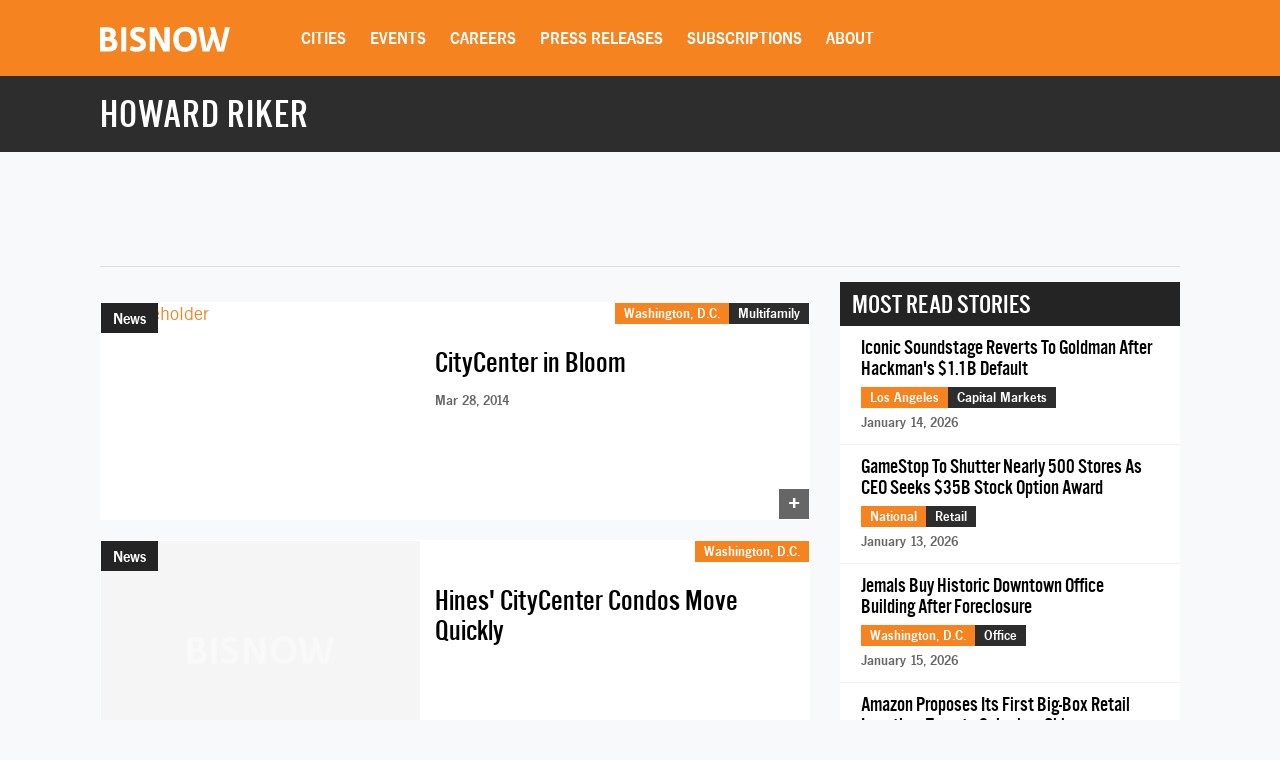

--- FILE ---
content_type: text/html; charset=utf-8
request_url: https://www.google.com/recaptcha/api2/aframe
body_size: 268
content:
<!DOCTYPE HTML><html><head><meta http-equiv="content-type" content="text/html; charset=UTF-8"></head><body><script nonce="HioW4vHJFzPObhQnTwf1Ag">/** Anti-fraud and anti-abuse applications only. See google.com/recaptcha */ try{var clients={'sodar':'https://pagead2.googlesyndication.com/pagead/sodar?'};window.addEventListener("message",function(a){try{if(a.source===window.parent){var b=JSON.parse(a.data);var c=clients[b['id']];if(c){var d=document.createElement('img');d.src=c+b['params']+'&rc='+(localStorage.getItem("rc::a")?sessionStorage.getItem("rc::b"):"");window.document.body.appendChild(d);sessionStorage.setItem("rc::e",parseInt(sessionStorage.getItem("rc::e")||0)+1);localStorage.setItem("rc::h",'1768733203885');}}}catch(b){}});window.parent.postMessage("_grecaptcha_ready", "*");}catch(b){}</script></body></html>